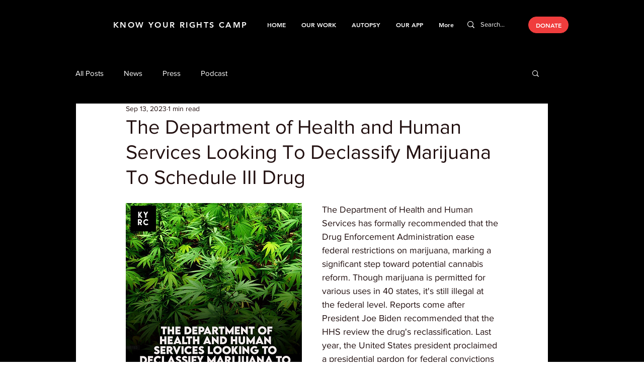

--- FILE ---
content_type: text/javascript
request_url: https://static.fundraiseup.com/embed-data/elements-global/AUZEBJWT.js
body_size: 267
content:
FUN.elements.addGlobalElementsContent([{"name":"Sticky Button #1","type":"stickyButton","key":"XSMNDKWW","config":{"designation":null,"show":true,"openWidget":"FUNFHHQVMUB","benefit":null,"color":"#F03D3D","shadow":true,"textColor":"#FFFFFF","heartColor":"#FFFFFF","rippleColor":"rgba(255, 255, 255, 0.2)","borderColor":"#000000","borderRadius":6,"borderSize":0,"size":53,"frequency":null,"defaultAmount":null,"defaultAmountBehavior":"checkout","allowToModifyAmount":true,"align":"left-center","offset":0,"customFields":[],"allowToModifyDesignation":true,"deviceRestriction":"all","urlAllow":[],"urlBlock":[],"localization":{"defaultLocale":"en-US","fields":[{"lang":"en","text":"Donate"}],"supportedLanguages":["en"]}},"data":{"live":{"checkoutTypes":{"checkoutModal":true,"campaignPage":false},"donorPortalUrl":"https://knowyourrights.eifoundation.org","customHash":"KnowYourRightsCamp","aiFrequenciesEnabled":true,"hasBenefits":false,"defaultGoal":null,"benefit":null},"test":{"checkoutTypes":{"checkoutModal":true,"campaignPage":false},"donorPortalUrl":"https://knowyourrights.eifoundation.org","customHash":"KnowYourRightsCamp","aiFrequenciesEnabled":true,"hasBenefits":false,"defaultGoal":null,"benefit":null}}},{"name":"Reminder","type":"reminder","key":"XTWYKFNT","config":{"show":true,"color":"#2077d4","textColor":"#ffffff","rippleColor":"rgba(255, 255, 255, 0.2)","dividerColor":"rgba(255,255,255,0.4)","heartColor":"#ffffff","borderColor":"#000000","borderRadius":5,"borderSize":0,"shadow":true,"urlAllow":[],"urlBlock":[]},"data":{"live":{},"test":{}}}]);